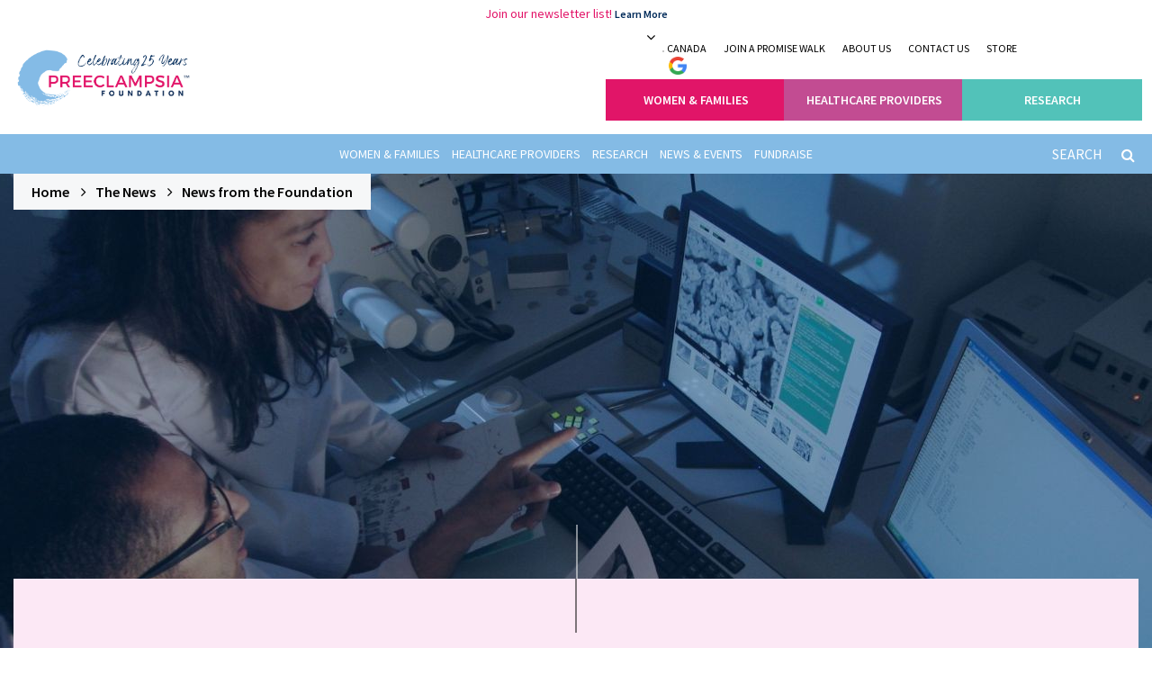

--- FILE ---
content_type: text/html; charset=UTF-8
request_url: https://preeclampsia.org/the-news/news-from-the-foundation/2022-preeclampsia-foundation-vision-grant-awardees-announced
body_size: 16281
content:
<!DOCTYPE html>
<html lang="en">
<head>
    <meta charset="utf-8" />
        <meta http-equiv="X-UA-Compatible" content="IE=edge" />
        <meta name="viewport" content="width=device-width, initial-scale=1" />
        <!-- The above 3 meta tags *must* come first in the head; any other head content must come *after* these tags -->
            <meta http-equiv="content-type" content="text/html; charset=utf-8"/>
                <meta name="twitter:card" content="summary_large_image" />
                <meta name="twitter:site" content="@Preeclampsia" />
                <meta name="twitter:title" content="2022 Preeclampsia Foundation Vision Grant Awardees Announced" />
                <meta name="twitter:description" content="The Preeclampsia Foundation and the Preeclampsia Foundation Canada have announced that John Snelgrove, MD, MSc, and Samantha Wilson, PhD, are their 2022 Vision Grant research award recipients respectively."/>
                <meta name="twitter:image" content="https://preeclampsia.org/frontend/assets/img/gallery/news/vg-banner1665494120.jpg" />
                <meta name="author" content="Website" />
                <meta name="keywords" content="vision grant, research, research funding, preeclampsia, HELLP syndrome,"/>
                <meta name="description" content="The Preeclampsia Foundation and the Preeclampsia Foundation Canada have announced that John Snelgrove, MD, MSc, and Samantha Wilson, PhD, are their 2022 Vision Grant research award recipients respectively."/>
                <meta property="og:type" name="og:type" content="website" />
                <meta property="og:title" name="og:title" content="Preeclampsia - 2022 Preeclampsia Foundation Vision Grant Awardees Announced"/>
                <meta property="og:url" name="og:url" content="https://preeclampsia.org/the-news/news-from-the-foundation/2022-preeclampsia-foundation-vision-grant-awardees-announced" />
                <meta property="og:site_name" content="Preeclampsia Foundation - Saving mothers and babies from preeclampsia"/>
                <meta property="og:description" name="og:description" content="The Preeclampsia Foundation and the Preeclampsia Foundation Canada have announced that John Snelgrove, MD, MSc, and Samantha Wilson, PhD, are their 2022 Vision Grant research award recipients respectively." />
                <meta property="og:image" name="og:image" content="https://preeclampsia.org/frontend/assets/img/gallery/news/vg-banner1665494120.jpg" />
                
        <meta name="csrf-token" content="1LhUfIesY6wT8hPolUfFzs1Ld2KVYLzNvUNRvsSM">
        
        <title>2022 Preeclampsia Foundation Vision Grant Awardees Announced</title>
        <link rel="apple-touch-icon" sizes="57x57" href="https://preeclampsia.org/frontend/assets/img/favicon/apple-icon-57x57.png">
        <link rel="apple-touch-icon" sizes="60x60" href="https://preeclampsia.org/frontend/assets/img/favicon/apple-icon-60x60.png">
        <link rel="apple-touch-icon" sizes="72x72" href="https://preeclampsia.org/frontend/assets/img/favicon/apple-icon-72x72.png">
        <link rel="apple-touch-icon" sizes="76x76" href="https://preeclampsia.org/frontend/assets/img/favicon/apple-icon-76x76.png">
        <link rel="apple-touch-icon" sizes="114x114" href="https://preeclampsia.org/frontend/assets/img/favicon/apple-icon-114x114.png">
        <link rel="apple-touch-icon" sizes="120x120" href="https://preeclampsia.org/frontend/assets/img/favicon/apple-icon-120x120.png">
        <link rel="apple-touch-icon" sizes="144x144" href="https://preeclampsia.org/frontend/assets/img/favicon/apple-icon-144x144.png">
        <link rel="apple-touch-icon" sizes="152x152" href="https://preeclampsia.org/frontend/assets/img/favicon/apple-icon-152x152.png">
        <link rel="apple-touch-icon" sizes="180x180" href="https://preeclampsia.org/frontend/assets/img/favicon/apple-icon-180x180.png">
        <link rel="icon" type="image/png" sizes="192x192" href="https://preeclampsia.org/frontend/assets/img/favicon/android-icon-192x192.png">
        <link rel="icon" type="image/png" sizes="32x32" href="https://preeclampsia.org/frontend/assets/img/favicon/favicon-32x32.png">
        <link rel="icon" type="image/png" sizes="96x96" href="https://preeclampsia.org/frontend/assets/img/favicon/favicon-96x96.png">
        <link rel="icon" type="image/png" sizes="16x16" href="https://preeclampsia.org/frontend/assets/img/favicon/favicon-16x16.png">
        <link rel="manifest" href="https://preeclampsia.org/frontend/assets/img/favicon/manifest.json">
        <meta name="msapplication-TileColor" content="#ffffff" />
        <meta name="msapplication-TileImage" content="https://preeclampsia.org/frontend/assets/img/favicon/ms-icon-144x144.png" />
        <meta name="theme-color" content="#ffffff" /> 
        <!-- Fonts -->
        <link href="https://fonts.googleapis.com/css?family=Source+Sans+Pro:200,300,400,600,700,900&display=swap" rel="stylesheet">
        <!-- CSS -->
        <link href="https://preeclampsia.org/frontend/assets/css/bootstrap.min.css" rel="stylesheet" />
        <link href="https://preeclampsia.org/frontend/assets/css/plugins.css" rel="stylesheet" />
        <link href="https://preeclampsia.org/frontend/assets/css/utilities.css" rel="stylesheet" />
        <link href="https://preeclampsia.org/frontend/assets/css/vendor.css?v=1.3" rel="stylesheet" />
        <link href="https://preeclampsia.org/frontend/assets/css/steps.css" rel="stylesheet" />
        
        <!-- Google Tag Manager -->
            <script>(function(w,d,s,l,i){w[l]=w[l]||[];w[l].push({'gtm.start':
            new Date().getTime(),event:'gtm.js'});var f=d.getElementsByTagName(s)[0],
            j=d.createElement(s),dl=l!='dataLayer'?'&l='+l:'';j.async=true;j.src=
            'https://www.googletagmanager.com/gtm.js?id='+i+dl;f.parentNode.insertBefore(j,f);
            })(window,document,'script','dataLayer','GTM-NGMPW2Q');</script>
            <!-- End Google Tag Manager -->

                <!-- Global site tag (gtag.js) - Google Analytics -->
            <script async src="https://www.googletagmanager.com/gtag/js?id=G-PFP7S89423"></script>
<script>
    window.dataLayer = window.dataLayer || [];
    function gtag(){dataLayer.push(arguments);}
    gtag('js', new Date());
    gtag('config', "G-PFP7S89423");
</script>                  
        <!-- page based css -->
            <style>

    </style>
         
        <script type="text/javascript" src="https://www.bugherd.com/sidebarv2.js?apikey=dcb3wzxyfkp6mx5rtef5ea" async="true"></script>
</head><body class="js ">
    <!-- Google Tag Manager (noscript) -->
    <noscript><iframe src="https://www.googletagmanager.com/ns.html?id=GTM-NGMPW2Q"
    height="0" width="0" style="display:none;visibility:hidden"></iframe></noscript>
    <!-- End Google Tag Manager (noscript) -->
<div id="page" class="animsition">
    <header class="header">
            <div class="marquee-info text-center">Join our newsletter list! <a href="https://interland3.donorperfect.net/weblink/WebLink.aspx?name=E343351&amp;id=4" target="_blank" title="Newsletter email list" rel="noopener">Learn More</a></div> 
        <div class="header-top">
        <div class="big-container">
            <div class="row row-sm-height no-gutters">
                <div class="col-md-2 col-md-height col-md-middle logo"> 
                    <a href="https://preeclampsia.org"><img src="https://preeclampsia.org/frontend/assets/img/logos/headerlogo-1745353103.png" alt="Preeclampsia Foundation" class="img-responsive header-logo"></a>
                </div>
                <button type="button" class="navbar-toggle" data-toggle="collapse" data-target="#topmenu">
                    <span class="icon-bar"></span>
                    <span class="icon-bar"></span>
                    <span class="icon-bar"></span>
                </button>
                <div class="col-sm-12 col-md-10 col-md-height col-md-middle text-right header-right">
                    <div class="collapse navbar-collapse" id="topmenu">
                        <div class="dtable">
                            <div class="header-top-menu">
                                <div class="select-language">
                                    <div class="form-group m0">
                                        <img src="https://preeclampsia.org/frontend/assets/img/google-icon.png" alt="" class="img-responsive">
                                        <i class="fa fa-angle-down" aria-hidden="true"></i>
                                        <div id="google_translate_element" class="form-control"></div>
                                        
                                    </div>
                                </div>
                                 <ul>                                            
                      <li ><a href="https://preeclampsiacanada.ca/" class="" target=&quot;_blank&quot;>CANADA</a></li>
                      <li ><a href="http://promisewalk.org" class="" target=&quot;_blank&quot;>JOIN A PROMISE WALK</a></li>
                      <li ><a href="https://preeclampsia.org/about-us" class="" >ABOUT US</a></li>
                      <li ><a href="https://preeclampsia.org/contact" class="" >CONTACT US</a></li>
                      <li ><a href="https://www.preeclampsia.org/store" class="" target=&quot;_blank&quot;>STORE</a></li>
                      <li ><a href="https://interland3.donorperfect.net/weblink/weblink.aspx?name=E343351&amp;id=13" class="invisible btn btn-donate" target=&quot;_blank&quot;>Donate</a></li>
          </ul>  
      
  
                            </div>
                                                             <div class="top-menu">
        <ul class="step-menu">  
                                                              
                                                      
                                   <li ><a href="https://preeclampsia.org/women-and-families" class="ht-step1 bg-color">WOMEN &amp; FAMILIES</a></li>
                 
                
                                                      
                                   <li ><a href="https://preeclampsia.org/healthcare-providers" class="ht-step2 bg-color">HEALTHCARE PROVIDERS</a></li>
                 
                
                                                      
                                   <li ><a href="https://preeclampsia.org/research" class="ht-step3 bg-color">RESEARCH</a></li>
                 
                
                          
                   </ul>  
      </div>   
      
  
                               
                        </div>
                    </div>
                </div>
            </div>
        </div>
    </div> 
    <div class="header-bottom">
                <div class="big-container clearfix">
                    <a href="#menu" class="menu-link"> <i class="fa fa-bars" aria-hidden="true"></i> Menu<span class="ico-caret-down right" aria-hidden="true"></span></a>
                    <ul class="navbar" id="menu">
                         
                                                                                            <li class=has-sub>
                                    <a href="https://preeclampsia.org/women-and-families" >
                                        Women &amp; Families 
                                    </a>
                                     
                                    <div class="sc-menu same-height-ul">
                                        <ul class="sub-menu">
                                                                                       
                                                                                                    <li class=has-sub>
                                                                                                                <a href="https://preeclampsia.org/health-information" >Health Information</a> 
                                                                                                                    <ul class="child-level">
                                                                                                                                                                  
                                                                        <li>
                                                                                                                                                        <a href="https://preeclampsia.org/signs-and-symptoms" >Signs &amp; Symptoms</a> 
                                                                               
                                                                        </li>  
                                                                                                                                                                                                                                      
                                                                        <li>
                                                                                                                                                        <a href="https://preeclampsia.org/what-is-preeclampsia" >What is Preeclampsia</a> 
                                                                               
                                                                        </li>  
                                                                                                                                                                                                                                      
                                                                        <li>
                                                                                                                                                        <a href="https://preeclampsia.org/what-is-eclampsia" >What is Eclampsia</a> 
                                                                               
                                                                        </li>  
                                                                                                                                                                                                                                      
                                                                        <li>
                                                                                                                                                        <a href="https://preeclampsia.org/hellp-syndrome" >HELLP Syndrome</a> 
                                                                               
                                                                        </li>  
                                                                                                                                                                                                                                      
                                                                        <li>
                                                                                                                                                        <a href="https://preeclampsia.org/postpartum-preeclampsia" >Postpartum Preeclampsia</a> 
                                                                               
                                                                        </li>  
                                                                                                                                                                                                                                      
                                                                        <li>
                                                                                                                                                        <a href="https://preeclampsia.org/preeclampsia-tests" >Preeclampsia Tests</a> 
                                                                               
                                                                        </li>  
                                                                                                                                                                                                                                      
                                                                        <li>
                                                                                                                                                        <a href="https://preeclampsia.org/blood-pressure" >Taking Your Blood Pressure</a> 
                                                                               
                                                                        </li>  
                                                                                                                                                                                                                                      
                                                                        <li>
                                                                                                                                                        <a href="https://preeclampsia.org/aspirin" >Aspirin</a> 
                                                                               
                                                                        </li>  
                                                                                                                                                                                                                                      
                                                                        <li>
                                                                                                                                                        <a href="https://preeclampsia.org/covid-19" >COVID &amp; Preeclampsia</a> 
                                                                               
                                                                        </li>  
                                                                                                                                                                                                                                      
                                                                        <li>
                                                                                                                                                        <a href="https://preeclampsia.org/faqs" >FAQs</a> 
                                                                               
                                                                        </li>  
                                                                                                                                                                                                </ul>
                                                         
                                                    </li>                                           
                                                                                                                                       
                                                                                                    <li class=has-sub>
                                                                                                                <a href="https://preeclampsia.org/get-support" >Get Support</a> 
                                                                                                                    <ul class="child-level">
                                                                                                                                                                  
                                                                        <li>
                                                                                                                                                        <a href="https://preeclampsia.org/birth-trauma-resources" >Birth Trauma Resources</a> 
                                                                               
                                                                        </li>  
                                                                                                                                                                                                                                      
                                                                        <li>
                                                                                                                                                        <a href="https://preeclampsia.org/our-stories" >Our Stories</a> 
                                                                               
                                                                        </li>  
                                                                                                                                                                                                                                      
                                                                        <li>
                                                                                                                                                        <a href="https://interland3.donorperfect.net/weblink/WebLink.aspx?name=E343351&amp;id=21" target=&quot;_blank&quot;>Ask a Support Question</a> 
                                                                               
                                                                        </li>  
                                                                                                                                                                                                                                      
                                                                        <li>
                                                                                                                                                        <a href="https://preeclampsia.org/patientjourney" >The Patient Journey</a> 
                                                                               
                                                                        </li>  
                                                                                                                                                                                                                                      
                                                                        <li>
                                                                                                                                                        <a href="https://preeclampsia.org/the-news/community-support" >Support Articles</a> 
                                                                               
                                                                        </li>  
                                                                                                                                                                                                </ul>
                                                         
                                                    </li>                                           
                                                                                                                                       
                                                                                                    <li class=has-sub>
                                                                                                                <a href="https://preeclampsia.org/get-involved" >Get Involved</a> 
                                                                                                                    <ul class="child-level">
                                                                                                                                                                  
                                                                        <li>
                                                                                                                                                        <a href="https://preeclampsia.org/participate" >Participate in Research</a> 
                                                                               
                                                                        </li>  
                                                                                                                                                                                                                                      
                                                                        <li>
                                                                                                                                                        <a href="https://interland3.donorperfect.net/weblink/weblink.aspx?name=E343351&amp;id=10" target=&quot;_blank&quot;>Share your Story</a> 
                                                                               
                                                                        </li>  
                                                                                                                                                                                                                                      
                                                                        <li>
                                                                                                                                                        <a href="https://preeclampsia.org/legislative-advocacy" >Legislative Advocacy</a> 
                                                                                                                                                            <ul class="child-level">
                                                                                                                                                                                                                                                                        <li>
                                                                                                
                                                                                            <a href="https://preeclampsia.org/policy-priorities" >Policy Priorities</a></li> 
                                                                                         
                                                                                                                                                                                                                                                                        <li>
                                                                                                
                                                                                            <a href="https://preeclampsia.org/materials-for-advocates" >Materials for Advocates</a></li> 
                                                                                         
                                                                                                                                                                                                                                                                        <li>
                                                                                                
                                                                                            <a href="https://preeclampsia.org/other-resources" >Other Resources</a></li> 
                                                                                         
                                                                                                                                                                                                                                                                        <li>
                                                                                                
                                                                                            <a href="https://preeclampsia.org/advocacy-history" >Advocacy History</a></li> 
                                                                                         
                                                                                                                                                                    </ul>
                                                                               
                                                                        </li>  
                                                                                                                                                                                                                                      
                                                                        <li>
                                                                                                                                                        <a href="https://preeclampsia.org/support-the-foundation" >Support the Foundation</a> 
                                                                                                                                                            <ul class="child-level">
                                                                                                                                                                                                                                                                        <li>
                                                                                                
                                                                                            <a href="https://preeclampsia.org/corporate-partners" >Corporate Partners</a></li> 
                                                                                         
                                                                                                                                                                                                                                                                        <li>
                                                                                                
                                                                                            <a href="https://preeclampsia.org/ways-to-give" >Ways to Give</a></li> 
                                                                                         
                                                                                                                                                                                                                                                                        <li>
                                                                                                
                                                                                            <a href="https://preeclampsia.org/do-it-yourself-fundraising" >Do It Yourself Fundraising</a></li> 
                                                                                         
                                                                                                                                                                                                                                                                        <li>
                                                                                                
                                                                                            <a href="https://preeclampsia.org/shop-for-the-cause" >Shop for the Cause</a></li> 
                                                                                         
                                                                                                                                                                    </ul>
                                                                               
                                                                        </li>  
                                                                                                                                                                                                                                      
                                                                        <li>
                                                                                                                                                        <a href="https://preeclampsia.org/get-involved" >Volunteer</a> 
                                                                               
                                                                        </li>  
                                                                                                                                                                                                                                      
                                                                        <li>
                                                                                                                                                        <a href="https://preeclampsia.org/Mommas-Voices" >Become a Trained Advocate</a> 
                                                                               
                                                                        </li>  
                                                                                                                                                                                                </ul>
                                                         
                                                    </li>                                           
                                                                                                                                       
                                                                                                    <li has>
                                                                                                                <a href="https://preeclampsia.org/the-news" >News &amp; Events</a> 
                                                         
                                                    </li>                                           
                                                                                                                                       
                                                                                                    <li class=has-sub>
                                                                                                                <a href="https://preeclampsia.org/beyondpregnancy" >Long-Term Impact</a> 
                                                                                                                    <ul class="child-level">
                                                                                                                                                                  
                                                                        <li>
                                                                                                                                                        <a href="https://preeclampsia.org/beyondpregnancy" >Beyond Pregnancy</a> 
                                                                               
                                                                        </li>  
                                                                                                                                                                                                                                      
                                                                        <li>
                                                                                                                                                        <a href="https://preeclampsia.org/heart-disease-stroke" >Heart Disease &amp; Stroke</a> 
                                                                               
                                                                        </li>  
                                                                                                                                                                                                                                      
                                                                        <li>
                                                                                                                                                        <a href="https://preeclampsia.org/expertdirectory" >Find A Provider</a> 
                                                                               
                                                                        </li>  
                                                                                                                                                                                                </ul>
                                                         
                                                    </li>                                           
                                                                                                                                    </ul>
                                    </div> 
                                                                    </li>
                                                                                            <li class=has-sub>
                                    <a href="https://preeclampsia.org/healthcare-providers" >
                                        Healthcare Providers 
                                    </a>
                                     
                                    <div class="sc-menu same-height-ul">
                                        <ul class="sub-menu">
                                                                                       
                                                                                                    <li class=has-sub>
                                                                                                                <a href="https://preeclampsia.org/best-practices" >Best Practices</a> 
                                                                                                                    <ul class="child-level">
                                                                                                                                                                  
                                                                        <li>
                                                                                                                                                        <a href="https://preeclampsia.org/order-cuff-kits" >The Cuff Kit®</a> 
                                                                               
                                                                        </li>  
                                                                                                                                                                                                                                      
                                                                        <li>
                                                                                                                                                        <a href="https://preeclampsia.org/current-guidelines" >Current Guidelines</a> 
                                                                               
                                                                        </li>  
                                                                                                                                                                                                                                      
                                                                        <li>
                                                                                                                                                        <a href="https://preeclampsia.org/prenatal-aspirin" >Prenatal Aspirin</a> 
                                                                               
                                                                        </li>  
                                                                                                                                                                                                                                      
                                                                        <li>
                                                                                                                                                        <a href="https://preeclampsia.org/accurate-blood-pressure" >Blood Pressure</a> 
                                                                               
                                                                        </li>  
                                                                                                                                                                                                                                      
                                                                        <li>
                                                                                                                                                        <a href="https://preeclampsia.org/postpartum-care" >Postpartum Care</a> 
                                                                               
                                                                        </li>  
                                                                                                                                                                                                </ul>
                                                         
                                                    </li>                                           
                                                                                                                                       
                                                                                                    <li has>
                                                                                                                <a href="https://preeclampsia.org/educating-patients" >Educating Patients</a> 
                                                         
                                                    </li>                                           
                                                                                                                                       
                                                                                                    <li class=has-sub>
                                                                                                                <a href="https://preeclampsia.org/long-term-impact-healthcare-providers" >Long Term Impact</a> 
                                                                                                                    <ul class="child-level">
                                                                                                                                                                  
                                                                        <li>
                                                                                                                                                        <a href="https://preeclampsia.org/expertdirectory" >Expert Directory</a> 
                                                                               
                                                                        </li>  
                                                                                                                                                                                                </ul>
                                                         
                                                    </li>                                           
                                                                                                                                       
                                                                                                    <li class=has-sub>
                                                                                                                <a href="https://preeclampsia.org/engaging-patients" >Engaging Patients</a> 
                                                                                                                    <ul class="child-level">
                                                                                                                                                                  
                                                                        <li>
                                                                                                                                                        <a href="http://www.mommasvoices.org/" target=&quot;_blank&quot;>Mommas Voices</a> 
                                                                               
                                                                        </li>  
                                                                                                                                                                                                </ul>
                                                         
                                                    </li>                                           
                                                                                                                                       
                                                                                                    <li has>
                                                                                                                <a href="https://preeclampsia.org/innovation" >Innovation</a> 
                                                         
                                                    </li>                                           
                                                                                                                                       
                                                                                                    <li has>
                                                                                                                <a href="https://preeclampsia.org/nurses" >Nurse Resources</a> 
                                                         
                                                    </li>                                           
                                                                                                                                       
                                                                                                    <li has>
                                                                                                                <a href="https://preeclampsia.org/doula" >Doula Resources</a> 
                                                         
                                                    </li>                                           
                                                                                                                                       
                                                                                                    <li has>
                                                                                                                <a href="https://preeclampsia.org/the-news" >News &amp; Events</a> 
                                                         
                                                    </li>                                           
                                                                                                                                    </ul>
                                    </div> 
                                                                    </li>
                                                                                            <li class=has-sub>
                                    <a href="https://preeclampsia.org/research" >
                                        Research 
                                    </a>
                                     
                                    <div class="sc-menu same-height-ul">
                                        <ul class="sub-menu">
                                                                                       
                                                                                                    <li class=has-sub>
                                                                                                                <a href="https://preeclampsia.org/participate" >Participate In Research</a> 
                                                                                                                    <ul class="child-level">
                                                                                                                                                                  
                                                                        <li>
                                                                                                                                                        <a href="https://preeclampsia.org/registry" >Preeclampsia Registry</a> 
                                                                                                                                                            <ul class="child-level">
                                                                                                                                                                                                                                                                        <li>
                                                                                                
                                                                                            <a href="https://preeclampsia.org/about-the-preeclampsia-registry" >About the Registry</a></li> 
                                                                                         
                                                                                                                                                                                                                                                                        <li>
                                                                                                
                                                                                            <a href="https://preeclampsia.org/tpr-privacy-policy" >Registry Privacy Policy</a></li> 
                                                                                         
                                                                                                                                                                                                                                                                        <li>
                                                                                                
                                                                                            <a href="https://preeclampsia.org/tpr-faqs" >Preeclampsia Registry FAQs</a></li> 
                                                                                         
                                                                                                                                                                                                                                                                        <li>
                                                                                                
                                                                                            <a href="https://preeclampsia.org/people/preeclampsia-registry-advisory-council" >Registry Advisory Board</a></li> 
                                                                                         
                                                                                                                                                                    </ul>
                                                                               
                                                                        </li>  
                                                                                                                                                                                                                                      
                                                                        <li>
                                                                                                                                                        <a href="https://preeclampsia.org/Take10" >Take 10 for Preeclampsia Research</a> 
                                                                               
                                                                        </li>  
                                                                                                                                                                                                </ul>
                                                         
                                                    </li>                                           
                                                                                                                                       
                                                                                                    <li class=has-sub>
                                                                                                                <a href="https://preeclampsia.org/for-researchers" >For Researchers</a> 
                                                                                                                    <ul class="child-level">
                                                                                                                                                                  
                                                                        <li>
                                                                                                                                                        <a href="https://preeclampsia.org/research-funding" >Research Funding</a> 
                                                                                                                                                            <ul class="child-level">
                                                                                                                                                                                                                                                                        <li>
                                                                                                
                                                                                            <a href="https://preeclampsia.org/the-news/research/peter-j-pappas-grant-recipients" target=&quot;_blank&quot;>Peter J. Pappas recipients</a></li> 
                                                                                         
                                                                                                                                                                                                                                                                        <li>
                                                                                                
                                                                                            <a href="https://preeclampsia.org/the-news/vision-grant-recipients" target=&quot;_blank&quot;>Vision Grant recipients</a></li> 
                                                                                         
                                                                                                                                                                    </ul>
                                                                               
                                                                        </li>  
                                                                                                                                                                                                                                      
                                                                        <li>
                                                                                                                                                        <a href="https://preeclampsia.org/research-results" >Research Results</a> 
                                                                               
                                                                        </li>  
                                                                                                                                                                                                </ul>
                                                         
                                                    </li>                                           
                                                                                                                                       
                                                                                                    <li class=has-sub>
                                                                                                                <a href="https://preeclampsia.org/the-news/research-news" >Research News</a> 
                                                                                                                    <ul class="child-level">
                                                                                                                                                                  
                                                                        <li>
                                                                                                                                                        <a href="https://preeclampsia.org/the-news/Research-Roundup" >Research Roundup</a> 
                                                                               
                                                                        </li>  
                                                                                                                                                                                                                                      
                                                                        <li>
                                                                                                                                                        <a href="https://preeclampsia.org/the-news/ask-an-expert" >Ask an Expert</a> 
                                                                               
                                                                        </li>  
                                                                                                                                                                                                </ul>
                                                         
                                                    </li>                                           
                                                                                                                                    </ul>
                                    </div> 
                                                                    </li>
                                                                                            <li class=has-sub>
                                    <a href="https://preeclampsia.org/the-news" >
                                        News &amp; Events 
                                    </a>
                                     
                                    <div class="sc-menu same-height-ul">
                                        <ul class="sub-menu">
                                                                                       
                                                                                                    <li has>
                                                                                                                <a href="https://preeclampsia.org/press-releases" >Press Releases</a> 
                                                         
                                                    </li>                                           
                                                                                                                                       
                                                                                                    <li has>
                                                                                                                <a href="https://preeclampsia.org/library" >Library</a> 
                                                         
                                                    </li>                                           
                                                                                                                                       
                                                                                                    <li has>
                                                                                                                <a href="https://preeclampsia.org/events" >Events</a> 
                                                         
                                                    </li>                                           
                                                                                                                                       
                                                                                                    <li has>
                                                                                                                <a href="https://preeclampsia.org/video-library" >Video Library</a> 
                                                         
                                                    </li>                                           
                                                                                                                                       
                                                                                                    <li has>
                                                                                                                <a href="https://preeclampsia.org/AwarenessMonth" >Awareness Month</a> 
                                                         
                                                    </li>                                           
                                                                                                                                       
                                                                                                    <li has>
                                                                                                                <a href="https://preeclampsia.org/press-room" >Press Room</a> 
                                                         
                                                    </li>                                           
                                                                                                                                    </ul>
                                    </div> 
                                                                    </li>
                                                                                            <li class=has-sub>
                                    <a href="https://preeclampsia.org/support-the-foundation" >
                                        Fundraise 
                                    </a>
                                     
                                    <div class="sc-menu same-height-ul">
                                        <ul class="sub-menu">
                                                                                       
                                                                                                    <li has>
                                                                                                                <a href="https://preeclampsia.org/become-a-promise-walk-chair" >Start a Promise Walk</a> 
                                                         
                                                    </li>                                           
                                                                                                                                       
                                                                                                    <li has>
                                                                                                                <a href="https://preeclampsia.org/do-it-yourself-fundraising" >Host a fundraiser</a> 
                                                         
                                                    </li>                                           
                                                                                                                                       
                                                                                                    <li has>
                                                                                                                <a href="https://preeclampsia.org/ways-to-give" >Ways to give</a> 
                                                         
                                                    </li>                                           
                                                                                                                                       
                                                                                                    <li has>
                                                                                                                <a href="https://preeclampsia.org/gem" >Give Every Month</a> 
                                                         
                                                    </li>                                           
                                                                                                                                       
                                                                                                    <li class=has-sub>
                                                                                                                <a href="https://preeclampsia.org/about-us" >About Us</a> 
                                                                                                                    <ul class="child-level">
                                                                                                                                                                  
                                                                        <li>
                                                                                                                                                        <a href="https://preeclampsia.org//people/staff" >Staff</a> 
                                                                               
                                                                        </li>  
                                                                                                                                                                                                                                      
                                                                        <li>
                                                                                                                                                        <a href="https://preeclampsia.org//people/board-of-directors" >Board of Directors</a> 
                                                                               
                                                                        </li>  
                                                                                                                                                                                                                                      
                                                                        <li>
                                                                                                                                                        <a href="https://preeclampsia.org//people/patient-advisory-council" >Patient Advisory Council</a> 
                                                                               
                                                                        </li>  
                                                                                                                                                                                                                                      
                                                                        <li>
                                                                                                                                                        <a href="https://preeclampsia.org//people/medical-advisory-board" >Medical Advisory Board</a> 
                                                                               
                                                                        </li>  
                                                                                                                                                                                                </ul>
                                                         
                                                    </li>                                           
                                                                                                                                    </ul>
                                    </div> 
                                                                    </li>
                             
                                            </ul>
                    <form role="search" class="navbar-form" method="GET" id="searchFormGlobal" action="https://preeclampsia.org/search">
                        <div class="input-group form_input">  
                            <input type="text" class="search-control global_search" sty name="q" autocomplete="off"
                                               placeholder="SEARCH" value="">
                            <button type="submit" class="search-btn"><i class="fa fa-search"></i></button>
                        </div>
                    </form> 
                </div>        
</div>
   
</header>          
      <div class="big-container breadcrumb-nav">
        <ol class="breadcrumb">
          <li class="breadcrumb-item"><a href="/">Home</a></li>
          <li class="breadcrumb-item"><a href="/the-news">The News</a></li>
          <li class="breadcrumb-item active" aria-current="page"><a href="/the-news/news-from-the-foundation">News from the Foundation</a></li>
        </ol>
      </div>
      <!-- InHero Banner Section ===================== -->
      <div class="inhero-slider">
        <div class="owl-carousel owl-theme sc-slider sc-slider-normal" id="inhero-slider">
          <div class="item setbg">
            <img src="https://preeclampsia.org/frontend/assets/img/gallery/news/vg-banner1665494120.jpg" alt="" class="bg-img">
            <div class="container">
              <div class="dtable sc-slider-content">
                <div class="dtable-cell">
                   <h1></h1>                               
                    
                       
                </div>
              </div>
            </div>
          </div> 
        </div>
      </div>
    <!-- Content Section ===================== -->
    <div class="topup-section text-center searchbox-section">
      <div class="big-container">   
                 <div class="top-halfarrow"></div> 
                  <div class="searchbox-base wisp-pink-bg">
                  <!-- Text Section ===================== -->  
                  <h2>2022 Preeclampsia Foundation Vision Grant Awardees Announced</h2>
                  <ul class="link-inline-list mb3 pink-text">
                      <li><a href="javascript:void(0);" style="color:#e21468;">August 19, 2022</a></li> 
                      <li><a href="/the-news/news-from-the-foundation">News from the Foundation</a></li>
                                        </ul>
                  <!--  end Text Section ===================== --> 
              </div> 
      </div>
    </div>     

          <div class="big-section pt2">
        <div class="big-container">
          <div class="row">
            <div class="col-lg-12">
              <div class="   ">
                
                <div class="wt-sidebar-main">
                  <div class="prp-policy">
                     <p><em>August 19, 2022 &ndash; Melbourne, FL &ndash;</em>&ndash; The Preeclampsia Foundation and the Preeclampsia Foundation Canada have announced that John Snelgrove, MD, MSc, and Samantha Wilson, PhD, are their 2022 Vision Grant research award recipients respectively. These highly competitive monetary awards recognize the best junior investigators with novel research ideas in preeclampsia and related hypertensive disorders of pregnancy.</p>
<p>A scientific review committee reviews all Vision Grant applications with a further review by a patient advisory board, who then make a recommendation on the awardees for the year.&nbsp; The two organization&rsquo;s distinct Board of Directors then render the final decision on these recommendations.</p>
<p><img src="/public/frontend/assets/img/gallery/Vision Grant/john_snelgrove.png" alt="john_snelgrove.png (303 KB)" style="float: right; margin: 8px;" caption="false" width="170" height="209" />Dr. Snelgrove&rsquo;s research study entitled &ldquo;Preeclampsia phenotypes: Reclassifying the hypertensive disorders of pregnancy&rdquo; will be conducted at Mount Sinai Hospital affiliated with the University of Toronto in Ontario, Canada and funded by the US-based Preeclampsia Foundation. The research study will focus on whether the classification of hypertension in pregnant patients can be improved to classify patients according to similar characteristics and clinical features, rather than based on clinical severity and timing of delivery. The goal of the study would be to help clinicians provide more personalized care to hypertensive pregnant patients and improve outcomes through more precise diagnosis.</p>
<p>Dr. Snelgrove is a maternal-fetal medicine physician at Mount Sinai Hospital where his clinical work focused on the complex care of obstetric patients, especially the large number of patients whose pregnancies are complicated by hypertensive disorders of pregnancy. He received his medical degree from Western University, and completed his OB/Gyn residency and MFM fellowship at the University of Toronto.</p>
<p>&ldquo;Preeclampsia and its associated conditions have been the subject of a long history of medical enquiry, yet we still grapple with fundamental questions about how to predict who will develop these conditions and how best to implement treatments,&rdquo; said Snelgrove. &ldquo;Our hope is to understand whether earlier warning signs and a novel biochemical marker (PlGF) could help change the course of diagnosis for mothers and their babies.&rdquo;</p>
<p><img src="/public/frontend/assets/img/gallery/Vision Grant/samantha_wilson.jpg" alt="samantha_wilson.jpg (238 KB)" style="float: left; margin: 8px;" caption="false" width="200" height="131" />Dr. Wilson&rsquo;s research study entitled &ldquo;Non-invasively assessing placental aging and oxidative stress as markers for preeclampsia" will be conducted at McMaster University also in Ontario, Canada, and funded by Preeclampsia Foundation Canada. Her research study will assess placental DNA methylation in the mother&rsquo;s blood circulation to non-invasively assess placental health. The goal would be a way to predict which pregnancies will go on to develop preeclampsia based on the placental development and health.</p>
<p>Dr. Wilson is an assistant professor in the department of Obstetrics and Gynecology at McMaster University and completed her postdoctoral fellowship at the Princess Margaret Cancer Centre. She received her PhD in Medical Genetics from the University of British Columbia with a dissertation focus on genetic and epigenetic profiling of placental insufficiency.</p>
<p>&ldquo;We have few strategies to assess whether pregnancies are at high risk of developing preeclampsia prior to clinical symptoms,&rdquo; said Wilson. &ldquo;Our work will focus on characterizing DNA modifications that are related to placental stress and aging, which are known to occur in some subtypes of preeclampsia.&rdquo;</p>
<p>For more information or to arrange an interview, please call 1.800.665.9341.</p>
<p><strong><u>Preeclampsia Foundation Canada</u></strong></p>
<p>Preeclampsia Foundation Canada was incorporated under the Canada Not-for-profit Corporations Act in May 2015. A charity dedicated to its mission of raising awareness and advancing education and research of hypertensive disorders of pregnancy. These activities are made possible by the combined efforts of our dedicated Board of Directors, Medical Advisory Board members, donors, and volunteers. For more information, visit <a href="http://www.preeclampsiacanada.ca">www.preeclampsiacanada.ca</a>.</p>
<p><strong><u>About the Preeclampsia Foundation</u></strong></p>
<p>The Preeclampsia Foundation is a U.S.-based 501(c)(3) non-profit organization established in 2000 to improve the outcomes of hypertensive disorders of pregnancy by educating, supporting, and engaging the community, improving healthcare practices, and finding a cure. We envision a world where preeclampsia and related hypertensive disorders of pregnancy no longer threaten the lives of mothers and babies. For more information, visit <a href="http://www.preeclampsia.org/">www.preeclampsia.org</a>.</p>
                  </div>
                </div>

                                    
                      
              </div>
            </div>
          </div>
        </div>
      </div>
      <!-- Article Slider Section ===================== -->
              <!-- <div class="normal-section pt1">
          <h2 class="text-center">Latest Articles</h2>
          <div class="row">
            <div class="col-sm-12">
              <div class="media-slider owl-carousel owl-theme slider-dot-dash" id="media-slider">
                
                
                    
                      <div class="media-box item">
                        <a href="/the-news/news-from-the-foundation/preeclampsia-foundation-recognized-as-an-action-for-womens-health-awardee" class="media-box-warp setbg r85">
                          <img src="https://preeclampsia.org/frontend/assets/img/gallery/news/thumbs/400x300/Banner_(1)1763040575.png" class="bg-img" alt="Preeclampsia Foundation recognized as an Action for Women’s Health Awardee">
                        </a>
                        <div class="media-box-content">
                          <a href="/the-news/news-from-the-foundation/preeclampsia-foundation-recognized-as-an-action-for-womens-health-awardee" class="media-box-title">Preeclampsia Foundation recognized as an Action for Women’s Health Awardee</a>
                          <div class="article-dt">November 12, 2025</div>
                          <p>The Preeclampsia Foundation, a US-based not-for-profit focused on improving outcomes from hypertensive disorders of pregnancy, has been announced as one of 80+ organizations that were awarded funding through Action for Women&amp;rsquo;s Health, a $250 mi... </p>
                        </div>
                      </div>
                      

                  
                    
                      <div class="media-box item">
                        <a href="/the-news/research/how-common-is-late-postpartum-hypertension-after-pregnancy-related-high-blood-pressure" class="media-box-warp setbg r85">
                          <img src="https://preeclampsia.org/frontend/assets/img/gallery/news/thumbs/400x300/Jen_Mitchell_-late_postpartum_hypertension1761849848.png" class="bg-img" alt="How Common is Late Postpartum Hypertension After Pregnancy-Related High Blood Pressure?">
                        </a>
                        <div class="media-box-content">
                          <a href="/the-news/research/how-common-is-late-postpartum-hypertension-after-pregnancy-related-high-blood-pressure" class="media-box-title">How Common is Late Postpartum Hypertension After Pregnancy-Related High Blood Pressure?</a>
                          <div class="article-dt">October 30, 2025</div>
                          <p>Hypertensive disorders of pregnancy significantly increase your risk of developing long-term heart problems. A careful review of blood pressure elevations during and after pregnancy may assist in identifying patients at risk of heart disease.&amp;nbsp;... </p>
                        </div>
                      </div>
                      

                  
                    
                      <div class="media-box item">
                        <a href="/the-news/research/understanding-and-improving-ethnic-disparities-in-hypertensive-disorders-of-pregnancy" class="media-box-warp setbg r85">
                          <img src="https://preeclampsia.org/frontend/assets/img/gallery/news/thumbs/400x300/Ethnic_disparities_Sig-Linda1761849523.png" class="bg-img" alt="Understanding and Improving Ethnic Disparities in Hypertensive Disorders of Pregnancy">
                        </a>
                        <div class="media-box-content">
                          <a href="/the-news/research/understanding-and-improving-ethnic-disparities-in-hypertensive-disorders-of-pregnancy" class="media-box-title">Understanding and Improving Ethnic Disparities in Hypertensive Disorders of Pregnancy</a>
                          <div class="article-dt">October 30, 2025</div>
                          <p>Hypertensive disorders of pregnancy (HDP) can affect different groups of women in different ways, and even though we know this happening, we don&#039;t fully understand why. There are many factors, like biology, the environment, culture, and access to hea... </p>
                        </div>
                      </div>
                      

                  
                    
                      <div class="media-box item">
                        <a href="/the-news/research/why-the-earliest-days-of-pregnancy-matter-more-than-we-think-a-brief-overview-of-periconceptional-pathophysiology-and-assisted-reproductive-technology" class="media-box-warp setbg r85">
                          <img src="https://preeclampsia.org/frontend/assets/img/gallery/news/thumbs/400x300/Assisted_Reproductive__Technology_-_Simren_Gupta1761849024.png" class="bg-img" alt="Why the Earliest Days of Pregnancy Matter More Than We Think: A Brief Overview of  Periconceptional Pathophysiology and Assisted Reproductive Technology">
                        </a>
                        <div class="media-box-content">
                          <a href="/the-news/research/why-the-earliest-days-of-pregnancy-matter-more-than-we-think-a-brief-overview-of-periconceptional-pathophysiology-and-assisted-reproductive-technology" class="media-box-title">Why the Earliest Days of Pregnancy Matter More Than We Think: A Brief Overview of  Periconceptional Pathophysiology and Assisted Reproductive Technology</a>
                          <div class="article-dt">October 30, 2025</div>
                          <p>There is growing evidence that studies examining pregnancy and its complications need to start early within the pregnancy to fully understand the nature of preeclampsia. Key gestational milestones, which have lasting effects during and after pregnanc... </p>
                        </div>
                      </div>
                      

                  
                    
                      <div class="media-box item">
                        <a href="/the-news/research/can-pre-pregnancy-cardiovascular-health-predict-preeclampsia" class="media-box-warp setbg r85">
                          <img src="https://preeclampsia.org/frontend/assets/img/gallery/news/thumbs/400x300/pre-pregnancy_cardiovascular_health_-_Sig-Linda1761848699.png" class="bg-img" alt="Can Pre-Pregnancy Cardiovascular Health Predict Preeclampsia?">
                        </a>
                        <div class="media-box-content">
                          <a href="/the-news/research/can-pre-pregnancy-cardiovascular-health-predict-preeclampsia" class="media-box-title">Can Pre-Pregnancy Cardiovascular Health Predict Preeclampsia?</a>
                          <div class="article-dt">October 30, 2025</div>
                          <p>It is known that chronic hypertension and high BMI (body mass index) are risk factors for hypertensive disorders of pregnancy (HDP).&amp;nbsp; Studies documenting this risk have usually assessed blood pressure and BMI shortly before or early in pregnancy... </p>
                        </div>
                      </div>
                      

                  
                    
                      <div class="media-box item">
                        <a href="/the-news/research/could-placental-growth-factor-testing-transform-preeclampsia-care-in-canada-and-beyond" class="media-box-warp setbg r85">
                          <img src="https://preeclampsia.org/frontend/assets/img/gallery/news/thumbs/400x300/Amanda_Yang_PlGF_article1761848437.png" class="bg-img" alt="Could Placental Growth Factor Testing Transform Preeclampsia Care in Canada and Beyond?">
                        </a>
                        <div class="media-box-content">
                          <a href="/the-news/research/could-placental-growth-factor-testing-transform-preeclampsia-care-in-canada-and-beyond" class="media-box-title">Could Placental Growth Factor Testing Transform Preeclampsia Care in Canada and Beyond?</a>
                          <div class="article-dt">October 30, 2025</div>
                          <p>Several biomarker tests are under development to predict or diagnose preeclampsia. While none of these tests are yet widely accepted in U.S. clinical practice, two FDA-approved tests are available in the U.S. for hospitalized patients to help assess... </p>
                        </div>
                      </div>
                      

                  
                    
                      <div class="media-box item">
                        <a href="/the-news/health-information/preeclampsia-foundation-launches-new-educational-tools-for-understanding-preeclampsia-predictive-and-diagnostic-testing" class="media-box-warp setbg r85">
                          <img src="https://preeclampsia.org/frontend/assets/img/gallery/news/thumbs/400x300/biomarkers-banner1759844772.jpg" class="bg-img" alt="Preeclampsia Foundation launches new educational tools for understanding preeclampsia predictive and diagnostic testing">
                        </a>
                        <div class="media-box-content">
                          <a href="/the-news/health-information/preeclampsia-foundation-launches-new-educational-tools-for-understanding-preeclampsia-predictive-and-diagnostic-testing" class="media-box-title">Preeclampsia Foundation launches new educational tools for understanding preeclampsia predictive and diagnostic testing</a>
                          <div class="article-dt">October 07, 2025</div>
                          <p>Melbourne, FL &amp;ndash; October 7, 2025 &amp;ndash; The Preeclampsia Foundation launched two new educational resources to help expectant moms and their providers better understand the growing field of predictive and diagnostic tools. The &amp;ldquo;Ask About P... </p>
                        </div>
                      </div>
                      

                  
                    
                      <div class="media-box item">
                        <a href="/the-news/research/how-can-i-heal-after-a-traumatic-birth-experience" class="media-box-warp setbg r85">
                          <img src="https://preeclampsia.org/frontend/assets/img/gallery/news/thumbs/400x300/How_can_I_heal_after_a_traumatic_birth_experience_banner1758826454.jpg" class="bg-img" alt="How can I heal after a traumatic birth experience?">
                        </a>
                        <div class="media-box-content">
                          <a href="/the-news/research/how-can-i-heal-after-a-traumatic-birth-experience" class="media-box-title">How can I heal after a traumatic birth experience?</a>
                          <div class="article-dt">September 25, 2025</div>
                          <p>Shattered Expectations: What happens after the unexpected?
You may have received the unexpected news that you have preeclampsia or another hypertensive disorder of pregnancy.&amp;nbsp;Maybe labor complications led to an emergency c-section or a medical... </p>
                        </div>
                      </div>
                      

                  
                    
                      <div class="media-box item">
                        <a href="/the-news/research/peter-j-pappas-grant-recipients" class="media-box-warp setbg r85">
                          <img src="https://preeclampsia.org/frontend/assets/img/gallery/news/thumbs/400x300/research_banner21613422083.jpg" class="bg-img" alt="Peter J. Pappas Grant Recipients">
                        </a>
                        <div class="media-box-content">
                          <a href="/the-news/research/peter-j-pappas-grant-recipients" class="media-box-title">Peter J. Pappas Grant Recipients</a>
                          <div class="article-dt">August 28, 2025</div>
                          <p>About Peter J. Pappas Grant
Named for the infant son of preeclampsia survivor Lauren Pappas and her husband Clement, the Peter Joseph Pappas Research Grants program award grants totaling up to $200,000 each year. The ultimate goal of the program is... </p>
                        </div>
                      </div>
                      

                  
                    
                      <div class="media-box item">
                        <a href="/the-news/vision-grant-recipients/2024-vision-grants" class="media-box-warp setbg r85">
                          <img src="https://preeclampsia.org/frontend/assets/img/blog4.jpg" class="bg-img" alt="2024 Vision Grants">
                        </a>
                        <div class="media-box-content">
                          <a href="/the-news/vision-grant-recipients/2024-vision-grants" class="media-box-title">2024 Vision Grants</a>
                          <div class="article-dt">August 28, 2025</div>
                          <p>Olivia Nonn, PhD
Experimental and Clinical Research Center, Max-Delbr&amp;uuml;ck Center for Molecular Medicine in the Helmholtz Association and the Charit&amp;eacute; ‐ Universit&amp;auml;tsmedizin, Berlin, Germany
&amp;nbsp;
Topic: Analysing the effect of high... </p>
                        </div>
                      </div>
                      

                  
                    
                      <div class="media-box item">
                        <a href="/the-news/Healthcare-practices/new-high-blood-pressure-guidelines-emphasize-role-of-pregnancy-health-prevention-and-early-treatment-to-reduce-cardiovascular-risk" class="media-box-warp setbg r85">
                          <img src="https://preeclampsia.org/frontend/assets/img/gallery/news/thumbs/400x300/accurate-blood-pressure-banner1755888313.jpg" class="bg-img" alt="New high blood pressure guidelines emphasize role of pregnancy health, prevention, and early treatment to reduce cardiovascular risk">
                        </a>
                        <div class="media-box-content">
                          <a href="/the-news/Healthcare-practices/new-high-blood-pressure-guidelines-emphasize-role-of-pregnancy-health-prevention-and-early-treatment-to-reduce-cardiovascular-risk" class="media-box-title">New high blood pressure guidelines emphasize role of pregnancy health, prevention, and early treatment to reduce cardiovascular risk</a>
                          <div class="article-dt">August 22, 2025</div>
                          <p>Preventing and managing high blood pressure with healthy lifestyle behaviors are at the center of updated clinical guidelines published this week in the American Heart Association (AHA) peer-reviewed journals Circulation and Hypertension, and in the... </p>
                        </div>
                      </div>
                      

                  
                    
                      <div class="media-box item">
                        <a href="/the-news/research/can-the-timing-of-inflammatory-marker-testing-predict-preeclampsia-risk-in-women-with-obesity" class="media-box-warp setbg r85">
                          <img src="https://preeclampsia.org/frontend/assets/img/gallery/news/thumbs/400x300/Genetic_predictors_of_blood_pressure_traits_are_associated_with_preeclampsia1753989179.png" class="bg-img" alt="Can the Timing of Inflammatory Marker Testing Predict Preeclampsia Risk in Women with Obesity?">
                        </a>
                        <div class="media-box-content">
                          <a href="/the-news/research/can-the-timing-of-inflammatory-marker-testing-predict-preeclampsia-risk-in-women-with-obesity" class="media-box-title">Can the Timing of Inflammatory Marker Testing Predict Preeclampsia Risk in Women with Obesity?</a>
                          <div class="article-dt">July 31, 2025</div>
                          <p>While the foundations of preeclampsia are believed to develop in the early stages of pregnancy, the current screening process occurs at 20 weeks, nearly half way through the second trimester. When clinical symptoms begin to appear, often after the se... </p>
                        </div>
                      </div>
                      

                  
                    
                      <div class="media-box item">
                        <a href="/the-news/research/study-looks-at-our-understanding-of-risk-reduction-and-prevention-of-preeclampsia" class="media-box-warp setbg r85">
                          <img src="https://preeclampsia.org/frontend/assets/img/gallery/news/thumbs/400x300/phenotyping_algorithms1753987933.png" class="bg-img" alt="Study looks at our understanding of risk reduction and prevention of preeclampsia">
                        </a>
                        <div class="media-box-content">
                          <a href="/the-news/research/study-looks-at-our-understanding-of-risk-reduction-and-prevention-of-preeclampsia" class="media-box-title">Study looks at our understanding of risk reduction and prevention of preeclampsia</a>
                          <div class="article-dt">July 31, 2025</div>
                          <p>Research suggests that preeclampsia may develop in a two-stage process. The first stage involves challenges to the way that the placenta implants and grows. In a normal pregnancy, a type of placental cell changes blood vessels in the uterus to ensure... </p>
                        </div>
                      </div>
                      

                  
                    
                      <div class="media-box item">
                        <a href="/the-news/research/how-informed-are-preeclampsia-patients-about-the-future-risk-of-high-blood-pressure-and-heart-disease-after-pregnancy" class="media-box-warp setbg r85">
                          <img src="https://preeclampsia.org/frontend/assets/img/gallery/news/thumbs/400x300/Elevated_Blood_Pressure_in_Pregnancy_and_Long-Term_Cardiometabolic_Health_Outcomes1753987542.png" class="bg-img" alt="How Informed Are Preeclampsia Patients About The Future Risk Of High Blood Pressure And Heart Disease After Pregnancy?">
                        </a>
                        <div class="media-box-content">
                          <a href="/the-news/research/how-informed-are-preeclampsia-patients-about-the-future-risk-of-high-blood-pressure-and-heart-disease-after-pregnancy" class="media-box-title">How Informed Are Preeclampsia Patients About The Future Risk Of High Blood Pressure And Heart Disease After Pregnancy?</a>
                          <div class="article-dt">July 31, 2025</div>
                          <p>The risk of developing hypertension and cardiovascular disease (CVD) significantly increases for patients who experience gestational hypertension, preeclampsia, or other hypertensive disorders of pregnancy (HDP). Current strategies to reduce the futu... </p>
                        </div>
                      </div>
                      

                  
                    
                      <div class="media-box item">
                        <a href="/the-news/research/can-preeclampsia-or-eclampsia-cause-brain-injury" class="media-box-warp setbg r85">
                          <img src="https://preeclampsia.org/frontend/assets/img/gallery/news/thumbs/400x300/Hypertensive_Disorders_of_Pregnancy_and_Brain_Health_in_Midlife1753987059.png" class="bg-img" alt="Can Preeclampsia Or Eclampsia Cause Brain Injury?">
                        </a>
                        <div class="media-box-content">
                          <a href="/the-news/research/can-preeclampsia-or-eclampsia-cause-brain-injury" class="media-box-title">Can Preeclampsia Or Eclampsia Cause Brain Injury?</a>
                          <div class="article-dt">July 31, 2025</div>
                          <p>Cerebral complications from preeclampsia and eclampsia are a major cause of maternal mortality and long-term neurological impact. Understanding pathophysiology (changes in how the body works as a result of disease) may help develop new strategies to... </p>
                        </div>
                      </div>
                      

                  
                    
                      <div class="media-box item">
                        <a href="/the-news/Healthcare-practices/the-indiana-hospital-association-collaborates-with-preeclampsia-foundation-to-provide-self-measured-blood-pressure-kits-to-pregnant-and-postpartum-women" class="media-box-warp setbg r85">
                          <img src="https://preeclampsia.org/frontend/assets/img/gallery/news/thumbs/400x300/Preeclampsia-associated_cardiovascular_risk_factors1753980495.png" class="bg-img" alt="The Indiana Hospital Association collaborates with Preeclampsia Foundation to provide self-measured blood pressure kits to pregnant and postpartum women">
                        </a>
                        <div class="media-box-content">
                          <a href="/the-news/Healthcare-practices/the-indiana-hospital-association-collaborates-with-preeclampsia-foundation-to-provide-self-measured-blood-pressure-kits-to-pregnant-and-postpartum-women" class="media-box-title">The Indiana Hospital Association collaborates with Preeclampsia Foundation to provide self-measured blood pressure kits to pregnant and postpartum women</a>
                          <div class="article-dt">July 31, 2025</div>
                          <p>Hypertensive disorders of pregnancy are a leading cause of maternal death in the state of Indiana. To address this critical issue, the Indiana Hospital Association is teaming up with the Preeclampsia Foundation to distribute 9,000&amp;nbsp;Cuff Kits&amp;copy... </p>
                        </div>
                      </div>
                      

                  
                    
                      <div class="media-box item">
                        <a href="/the-news/Awareness/emmy-award-winning-host-and-hellp-syndrome-survivor-traci-stumpf-kicks-off-preeclampsia-foundation-promise-walk-wherever-as-honorary-chair" class="media-box-warp setbg r85">
                          <img src="https://preeclampsia.org/frontend/assets/img/gallery/news/thumbs/400x300/2025_Honorary_Chair_Traci_6_(3)1753716089.png" class="bg-img" alt="Emmy Award-Winning Host and HELLP Syndrome Survivor Traci Stumpf Kicks Off  Preeclampsia Foundation “Promise Walk Wherever” as Honorary Chair">
                        </a>
                        <div class="media-box-content">
                          <a href="/the-news/Awareness/emmy-award-winning-host-and-hellp-syndrome-survivor-traci-stumpf-kicks-off-preeclampsia-foundation-promise-walk-wherever-as-honorary-chair" class="media-box-title">Emmy Award-Winning Host and HELLP Syndrome Survivor Traci Stumpf Kicks Off  Preeclampsia Foundation “Promise Walk Wherever” as Honorary Chair</a>
                          <div class="article-dt">July 28, 2025</div>
                          <p>Preeclampsia survivors and their supporters from across the United States will hit the pavement on Saturday, August 23, 2025, as part of the sixth annual Promise Walk Wherever virtual event to benefit the Preeclampsia Foundation. As the Foundation ce... </p>
                        </div>
                      </div>
                      

                  
                    
                      <div class="media-box item">
                        <a href="/the-news/community-support/the-value-of-protect-your-peace-sis-during-and-after-pregnancy" class="media-box-warp setbg r85">
                          <img src="https://preeclampsia.org/frontend/assets/img/gallery/news/thumbs/400x300/pregnant-african-american-woman-700x4001753463556.jpg" class="bg-img" alt="The Value of “Protect Your Peace, Sis!” During and After Pregnancy">
                        </a>
                        <div class="media-box-content">
                          <a href="/the-news/community-support/the-value-of-protect-your-peace-sis-during-and-after-pregnancy" class="media-box-title">The Value of “Protect Your Peace, Sis!” During and After Pregnancy</a>
                          <div class="article-dt">July 25, 2025</div>
                          <p>Even after more than twenty years, Mavis &amp;ldquo;Mae&amp;rdquo; Stephens, a 3x preeclampsia survivor, vividly remembers the challenges she faced during her pregnancy with her second son. She did everything she could to shield herself from stressful or emo... </p>
                        </div>
                      </div>
                      

                  
                    
                      <div class="media-box item">
                        <a href="/the-news/Healthcare-practices/centrar-a-las-mujeres-negras-indigenas-y-de-color-7-claves-para-enfrentar-la-crisis-de-salud-materna" class="media-box-warp setbg r85">
                          <img src="https://preeclampsia.org/frontend/assets/img/gallery/news/thumbs/400x300/banner_21752252819.png" class="bg-img" alt="Centrar A Las Mujeres Negras, Indígenas y De Color: 7 Claves Para Enfrentar La Crisis De Salud Materna.">
                        </a>
                        <div class="media-box-content">
                          <a href="/the-news/Healthcare-practices/centrar-a-las-mujeres-negras-indigenas-y-de-color-7-claves-para-enfrentar-la-crisis-de-salud-materna" class="media-box-title">Centrar A Las Mujeres Negras, Indígenas y De Color: 7 Claves Para Enfrentar La Crisis De Salud Materna.</a>
                          <div class="article-dt">July 11, 2025</div>
                          <p>Recientemente, me encontr&amp;eacute; con una publicaci&amp;oacute;n en las redes sociales se&amp;ntilde;alando la crisis de salud maternal desde la perspectiva de una mujer negra. Una persona respondi&amp;oacute; a la publicaci&amp;oacute;n preguntando, &amp;ldquo;&amp;iquest;... </p>
                        </div>
                      </div>
                      

                  
                    
                      <div class="media-box item">
                        <a href="/the-news/community-support/not-just-physical-the-psychological-burden-of-preeclampsia" class="media-box-warp setbg r85">
                          <img src="https://preeclampsia.org/frontend/assets/img/gallery/news/thumbs/400x300/Get_Support_315837809161665494997.png" class="bg-img" alt="Not Just Physical: the Psychological Burden of Preeclampsia and HELLP Syndrome">
                        </a>
                        <div class="media-box-content">
                          <a href="/the-news/community-support/not-just-physical-the-psychological-burden-of-preeclampsia" class="media-box-title">Not Just Physical: the Psychological Burden of Preeclampsia and HELLP Syndrome</a>
                          <div class="article-dt">July 01, 2025</div>
                          <p>Stress caused by a traumatic pregnancy and delivery can often override the ability to emotionally cope, leading to psychiatric complications such as post-traumatic stress disorder (PTSD) and postpartum mood disorders (PPMD) like depression (PPD) and... </p>
                        </div>
                      </div>
                      

                                </div>
            </div>
          </div>
        </div> -->
        <!-- Article Slider Section ===================== --> 
   
    <div class="normal-section pt1">
      <h2 class="text-center">Related Articles</h2>
      <div class="row">
        <div class="col-sm-12">
          <div class="media-slider owl-carousel owl-theme slider-dot-dash" id="media-slider">
                                                                                                        
                              <div class="media-box item">
                                <a href="/the-news/press-releases/preeclampsia-foundation-recognized-as-an-action-for-womens-health-awardee" class="media-box-warp setbg r85">
                                  <img src="https://preeclampsia.org/frontend/assets/img/gallery/news/thumbs/400x300/Banner_(1)1763040575.png" class="bg-img" alt="Preeclampsia Foundation recognized as an Action for Women’s Health Awardee">
                                </a>
                                <div class="media-box-content">
                                  <a href="/the-news/press-releases/preeclampsia-foundation-recognized-as-an-action-for-womens-health-awardee" class="media-box-title">Preeclampsia Foundation recognized as an Action for Women’s Health Awardee</a>
                                  <div class="article-dt">November 12, 2025</div>
                                  <p>The Preeclampsia Foundation, a US-based not-for-profit focused on improving outcomes from hypertensive disorders of pregnancy, has been announced as one of 80+ organizations that were awarded funding...</p>
                                </div>
                              </div> 
                                                                                                  
                              <div class="media-box item">
                                <a href="/the-news/press-releases/the-indiana-hospital-association-collaborates-with-preeclampsia-foundation-to-provide-self-measured-blood-pressure-kits-to-pregnant-and-postpartum-women" class="media-box-warp setbg r85">
                                  <img src="https://preeclampsia.org/frontend/assets/img/gallery/news/thumbs/400x300/Preeclampsia-associated_cardiovascular_risk_factors1753980495.png" class="bg-img" alt="The Indiana Hospital Association collaborates with Preeclampsia Foundation to provide self-measured blood pressure kits to pregnant and postpartum women">
                                </a>
                                <div class="media-box-content">
                                  <a href="/the-news/press-releases/the-indiana-hospital-association-collaborates-with-preeclampsia-foundation-to-provide-self-measured-blood-pressure-kits-to-pregnant-and-postpartum-women" class="media-box-title">The Indiana Hospital Association collaborates with Preeclampsia Foundation to provide self-measured blood pressure kits to pregnant and postpartum women</a>
                                  <div class="article-dt">July 31, 2025</div>
                                  <p>Hypertensive disorders of pregnancy are a leading cause of maternal death in the state of Indiana. To address this critical issue, the Indiana Hospital Association is teaming up with the Preeclampsia...</p>
                                </div>
                              </div> 
                                                                                                  
                              <div class="media-box item">
                                <a href="/the-news/press-releases/emmy-award-winning-host-and-hellp-syndrome-survivor-traci-stumpf-kicks-off-preeclampsia-foundation-promise-walk-wherever-as-honorary-chair" class="media-box-warp setbg r85">
                                  <img src="https://preeclampsia.org/frontend/assets/img/gallery/news/thumbs/400x300/2025_Honorary_Chair_Traci_6_(3)1753716089.png" class="bg-img" alt="Emmy Award-Winning Host and HELLP Syndrome Survivor Traci Stumpf Kicks Off  Preeclampsia Foundation “Promise Walk Wherever” as Honorary Chair">
                                </a>
                                <div class="media-box-content">
                                  <a href="/the-news/press-releases/emmy-award-winning-host-and-hellp-syndrome-survivor-traci-stumpf-kicks-off-preeclampsia-foundation-promise-walk-wherever-as-honorary-chair" class="media-box-title">Emmy Award-Winning Host and HELLP Syndrome Survivor Traci Stumpf Kicks Off  Preeclampsia Foundation “Promise Walk Wherever” as Honorary Chair</a>
                                  <div class="article-dt">July 28, 2025</div>
                                  <p>Preeclampsia survivors and their supporters from across the United States will hit the pavement on Saturday, August 23, 2025, as part of the sixth annual Promise Walk Wherever virtual event to benefit...</p>
                                </div>
                              </div> 
                                                                                                  
                              <div class="media-box item">
                                <a href="/the-news/press-releases/preeclampsia-foundations-announces-the-2025-peter-j-pappas-recipients" class="media-box-warp setbg r85">
                                  <img src="https://preeclampsia.org/frontend/assets/img/gallery/news/thumbs/400x300/Copy_of_Dr._Easterling_Thank_You_Graphic_(1920_x_550_px)_(4)1737997628.png" class="bg-img" alt="Preeclampsia Foundations Announces the 2025 Peter J. Pappas Recipients">
                                </a>
                                <div class="media-box-content">
                                  <a href="/the-news/press-releases/preeclampsia-foundations-announces-the-2025-peter-j-pappas-recipients" class="media-box-title">Preeclampsia Foundations Announces the 2025 Peter J. Pappas Recipients</a>
                                  <div class="article-dt">January 27, 2025</div>
                                  <p>The Preeclampsia Foundation announced today the recipients of its 2025 Peter Joseph Pappas Research Grants. Based on the recommendations of its Scientific Advisory Council, the Preeclampsia Foundation...</p>
                                </div>
                              </div> 
                                                                                                  
                              <div class="media-box item">
                                <a href="/the-news/press-releases/honoring-the-retirement-of-dr-tom-easterling" class="media-box-warp setbg r85">
                                  <img src="https://preeclampsia.org/frontend/assets/img/gallery/news/thumbs/400x300/banner_11737997879.png" class="bg-img" alt="Honoring the Retirement of Dr. Tom Easterling">
                                </a>
                                <div class="media-box-content">
                                  <a href="/the-news/press-releases/honoring-the-retirement-of-dr-tom-easterling" class="media-box-title">Honoring the Retirement of Dr. Tom Easterling</a>
                                  <div class="article-dt">January 26, 2025</div>
                                  <p>It’s with unimaginable gratitude that we recognize Dr. Tom Easterling, as he retires from his role as Director of the Preeclampsia Foundation Medical Advisory Board. To talk about Dr. Easterling...</p>
                                </div>
                              </div> 
                                                              
                
          </div>
        </div>
      </div>
    </div>
        
 
    <footer class="footer">
    <div class="pre-footer">
        <div class="container">
            <div class="row row-sm-height no-gutters">
                <div class="col-sm-6 col-sm-height col-sm-middle">
                    <div class="lr-padding text-right bright" id="newsletter">
                        <h2 class="mb0 text-white">JOIN OUR MAILING LIST</h2>
                        <p class="mb0">We respect your <a href="https://preeclampsia.org/privacy-policy" style="color: white;">privacy</a>.</p>
                    </div>
                </div>
                <div class="col-sm-6 col-sm-height col-sm-middle">
                    <div class="lr-padding">
                       <div class="sub-form">
                            <div class="input-group">
                                <input autocomplete="off" class="form-control newsletter_email" name="email" type="email" placeholder="Your Email Address" required>
                                <button class="btn btn-blank newsletter_subscribe" type="button">Subscribe</button>
                            </div>
                            <span class="popup_msg"></span>
                        </div> 
                    </div>
                </div>
            </div>
        </div>
    </div>
    <div class="main-footer">
        <div class="container">
    <div class="vertical-arrow-small vertical-arrow-white vertical-arrow-top"><span></span></div>
    <div class="back-to-top ">
        <a href="" id="back-to-top" class="bounce"><img src="/frontend/assets/img/Back-To-Top-Icon.png">top</a>
    </div>
    <div class="row">
        <div class="col-sm-2">
                    <ul class="fcontact-list">
                        <li><i class="fa fa-map-marker"></i><a href="https://goo.gl/maps/6U1pEBFvqLBnsLSSA" target="_blank">3840 West Eau Gallie Blvd. Suite 104<br>Melbourne, FL USA 32934</a></li>
                        <li><i class="fa fa-headphones"></i><a href="tel:8006659341" class="sc">800.665.9341</a></li>
                        <li><i class="fa fa-phone"></i><a href="tel:3214216957" class="sc">321.421.6957</a></li>
                    </ul>
                </div>
        <div class="col-sm-2 text-center"><div class="footer-title-text">An Organization You Can Trust</div>
<ul class="partner-logo">
    <li>
        <a href="javascript:void(0);"><img src="/frontend/assets/img/honcode.png" alt=""></a>
    </li>
    <li>
        <a href="https://www.charitynavigator.org/ein/912073087" target="_blank"><img src="/frontend/assets/img/logos/charitynav.png" alt=""></a>
    </li>
    <li>
        <a href="https://www.guidestar.org/profile/91-2073087" target="_blank"><img src="/frontend/assets/img/logos/guidestar.png" alt=""></a>
    </li>
    <li>
        <img src="/frontend/assets/img/logos/securitymetrics.png" alt="">
    </li>
</ul> </div>              
        <div class="col-sm-4 text-center">
            <a href="https://preeclampsia.org" class="footer-logo"><img src="https://preeclampsia.org/frontend/assets/img/logos/footerlogo-1745353393.png" alt=""></a> 
              
                <ul class="social-media">
                                            <li>
                            <a target="_blank" href="https://www.facebook.com/PreeclampsiaFoundation/" ><i class="fa fa-facebook"></i></a>
                        </li>
                                            <li>
                            <a target="_blank" href="http://www.instagram.com/preeclampsia.foundation" ><i class="fa fa-instagram"></i></a>
                        </li>
                                            <li>
                            <a target="_blank" href="https://twitter.com/preeclampsia" ><i class="fa fa-twitter"></i></a>
                        </li>
                                            <li>
                            <a target="_blank" href="https://www.linkedin.com/company/preeclampsia-foundation/" ><i class="fa fa-linkedin"></i></a>
                        </li>
                                            <li>
                            <a target="_blank" href="https://www.youtube.com/user/PreeclampsiaFndn/videos" ><i class="fa fa-youtube"></i></a>
                        </li>
                                    </ul>
                    </div>
        <div class="col-sm-4">
        <div class="row">
            <div class="col-sm-6">
                <ul class="footer-menu">                                            
                   
                                          <li ><a href="https://interland3.donorperfect.net/weblink/weblink.aspx?name=E343351&amp;id=13" class="invisible btn btn-donate" target=&quot;_blank&quot;>DONATE</a></li>

                       

                   
                                          <li ><a href="https://preeclampsia.org/about-us" class="" >ABOUT US</a></li>

                       

                   
                                          <li ><a href="https://www.preeclampsia.org/store" class="" target=&quot;_blank&quot;>STORE</a></li>

                       

                   
                                          <li ><a href="https://preeclampsia.org/contact" class="" >CONTACT US</a></li>

                                          </ul></div><div class="col-sm-6"><ul class="footer-menu"> 
                       

                   
                                          <li ><a href="https://preeclampsia.org/privacy-policy" class="" >PRIVACY POLICY</a></li>

                       

                   
                                          <li ><a href="https://preeclampsia.org/disclaimer" class="" >DISCLAIMER</a></li>

                       

                   
                                          <li ><a href="https://preeclampsia.org/corporate-partners" class="" >CORPORATE PARTNERS</a></li>

                                          </ul></div><div class="col-sm-6"><ul class="footer-menu"> 
                       

                                  </ul>
              </div>
        </div>        
    </ul>  
      
  
    </div>
    <div class="vertical-arrow-small vertical-arrow-white vertical-arrow-bottom"><span></span></div>
</div>        <div class="copyright text-center">
      <div class="container">
           Copyright © <span class="copyrightyear">2025</span> Preeclampsia Foundation. All rights reserved.
      </div>
  </div>       
    </div>
</footer> </div>  
<script src="https://preeclampsia.org/frontend/assets/js/jquery.min.js"></script>
<script src="https://preeclampsia.org/frontend/assets/js/bootstrap.min.js"></script>
<script src="https://preeclampsia.org/frontend/assets/js/plugins.js"></script>
<script src="https://preeclampsia.org/frontend/assets/plugins/toastr/toastr.min.js"></script>
<script src="https://preeclampsia.org/frontend/assets/js/vendor.js?v=1769065200"></script>
<script defer src="https://preeclampsia.org/frontend/assets/js/custom.js?v=1769065200"></script>
<script type="text/javascript">
    toastr.options = {"closeButton": true,"debug": false,"newestOnTop": true,"progressBar": true,"positionClass": "toast-top-right","preventDuplicates": false,"onclick": null,"showDuration": "300","hideDuration": "1000","timeOut": "5000","extendedTimeOut": "1000","showEasing": "swing","hideEasing": "linear","showMethod": "fadeIn","hideMethod": "fadeOut"};
</script>
<script type="text/javascript">
    $(window).load(function(){
        $(".goog-logo-link").empty();
        $('.goog-te-gadget').html($('.goog-te-gadget').children());
    });
    function googleTranslateElementInit() {
      new google.translate.TranslateElement({pageLanguage: 'en'/*,includedLanguages: 'en,es'*/}, 'google_translate_element');
    }
</script>
<script type="text/javascript" src="//translate.google.com/translate_a/element.js?cb=googleTranslateElementInit"></script>
<script>
    var app_url = "https://preeclampsia.org";
    var contact_us_ajax_save = "https://preeclampsia.org/contact-us-ajax-save";
    var news_load_more_ajax = "https://preeclampsia.org/ajax-load-more-news";
    $.ajaxSetup({
        headers: {
            'X-CSRF-TOKEN': $('meta[name="csrf-token"]').attr('content')
        }
    }); 
    function toggleLoader(){
        if($('#loadingDiv').hasClass('custom_hidden')){
            $('#loadingDiv').removeClass('custom_hidden');
        }else{
            $('#loadingDiv').addClass('custom_hidden');
        }
    }
    function pageScript(redirectUrl) { //used for refresh the page if user checks the page from history.
    window.addEventListener( "pageshow", function ( event ) {
        var historyTraversal = event.persisted || ( typeof window.performance != "undefined" && window.performance.navigation.type === 2 );
        if ( historyTraversal ) {
            if(redirectUrl != 0){
                window.location.href = redirectUrl;
            }else{
                window.location.reload(true);
            }
        }
    });}
</script> 

<!-- Harness Code -->
<script>
!function(t,e){var a=document.head,n=document.createElement("script");n.type="text/javascript",n.src="https://widget.harnessapp.com/harness-widget-v2.js",n.onreadystatechange=e,n.onload=e,a.appendChild(n)}(0,function(){window.HarnessWidget.init({charity_id:"6d82b8b651972e6c4f7e"})});
</script>
<!-- End Harness Code -->

<!-- page based js -->
 
    <script defer type="text/javascript" src="//s7.addthis.com/js/300/addthis_widget.js#pubid=ra-5e3be5e1c10560d2&domready=1"></script>
    <script type="text/javascript">
        $(document).ready(function() {
          $(window).load(function() {
            $("a.at-share-btn").each(function( index ) {
                $(this).attr('href','#');
            });
          });
        });
    </script>
    <script defer src="https://preeclampsia.org/frontend/assets/plugins/jquery-ui-1.12.1/jquery-ui.js"></script>
    <script>
    $(document).ready(function() {
        var eventcalendar = "https://preeclampsia.org/ajax-events-calendar";
        $('#calendar').fullCalendar({
            header: {
                left: 'today',
                center: 'prev,title,next',
                right: 'month,agendaWeek'
            },
            backgroundColor: '#f00',
            defaultDate: new Date(),
            navLinks: true,
            selectable: true,
            editable: false,
            eventLimit: 4,
            events: eventcalendar,
            eventClick:  function(event, jsEvent, view) {
                var eventinfo = "https://preeclampsia.org/ajax-event-modal-info";
                $.ajax({
                    type:'GET',
                    url:eventinfo+'?name='+event.title,
                    success:function(response){
                        var jsonData = JSON.parse(response);
                        $('.small-title').html(jsonData.data.title);
                        $('.date').html(jsonData.data.date);
                        $('.modal-body').html(jsonData.data.description);
                        $('.modal-box').modal();
                    }
                });
            }, 
        });
     });
    </script>
    <script type="text/javascript">
    $(function(){
        $(".js-modal-close").click(function() {
            $(".modal-box").fadeOut(500);
            $('.modal-box').modal("hide");
        });
        $('.filter-options').click(function(e) {
            e.preventDefault();
            $(this).toggleClass('open');
            $('.calendar-filter-options').toggle();
        });
    });
    </script>
  
</body>
</html>


--- FILE ---
content_type: text/javascript
request_url: https://cdn.pagesense.io/js/ogzt83er/f92cc3995bf9430a979d3967b754b89c_visitor_count.js
body_size: -93
content:
window.ZAB.visitorData = {"experiments":{},"time":1769121605585}